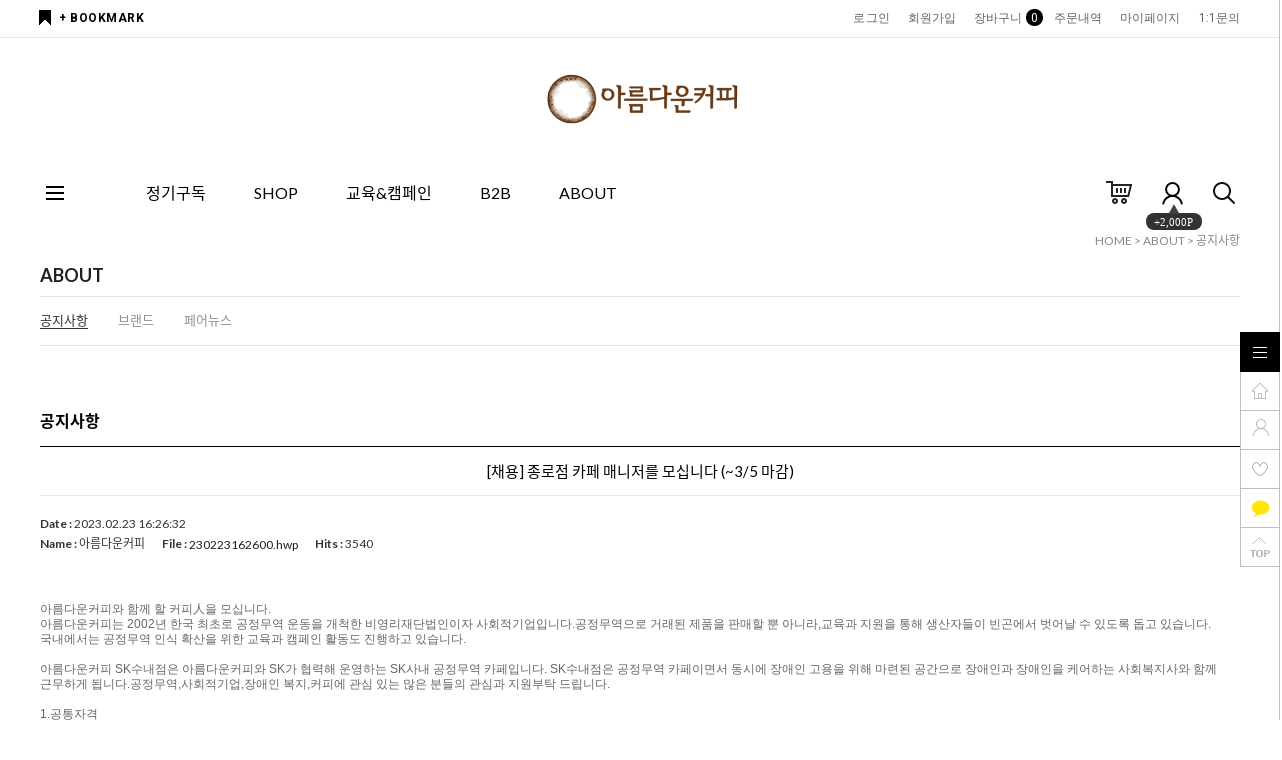

--- FILE ---
content_type: text/html; charset=euc-kr
request_url: https://www.beautifulcoffee.com/board/board.html?code=bcoffee_board2&board_cate=&num1=999527&num2=00000&type=v&&s_id=&stext=&ssubject=&shname=&scontent=&sbrand=&sgid=&datekey=&branduid=&lock=N
body_size: 13086
content:
<!DOCTYPE html PUBLIC "-//W3C//DTD HTML 4.01//EN" "http://www.w3.org/TR/html4/strict.dtd">
<html>
<head>
<meta http-equiv="CONTENT-TYPE" content="text/html;charset=EUC-KR">
<link rel="shortcut icon" href="/shopimages/bcoffee/favicon.ico" type="image/x-icon">
<link rel="apple-touch-icon-precomposed" href="/shopimages/bcoffee/mobile_web_icon.png" />
<meta name="referrer" content="no-referrer-when-downgrade" />
<meta property="og:type" content="website" />
<meta property="og:title" content="[채용] 종로점 카페 매니저를 모십니다 (~3/5 마감)" />
<meta property="og:url" content="https://www.beautifulcoffee.com/board/board.html?code=bcoffee_board2&board_cate=&num1=999527&num2=00000&type=v&&s_id=&stext=&ssubject=&shname=&scontent=&sbrand=&sgid=&datekey=&branduid=&lock=N" />
<title>공지사항-[채용] 종로점 카페 매니저를 모십니다 (~3/5 마감)</title>
<meta name="naver-site-verification" content="7e5bdacac917f4caa374150fe01dece4181e9bb2" />

<link type="text/css" rel="stylesheet" href="/shopimages/bcoffee/template/work/24307/common.css?r=1750222393" /><!-- Google Tag Manager -->
<script>(function(w,d,s,l,i){w[l]=w[l]||[];w[l].push({'gtm.start':
new Date().getTime(),event:'gtm.js'});var f=d.getElementsByTagName(s)[0],
j=d.createElement(s),dl=l!='dataLayer'?'&l='+l:'';j.async=true;j.src=
'https://www.googletagmanager.com/gtm.js?id='+i+dl;f.parentNode.insertBefore(j,f);
})(window,document,'script','dataLayer','GTM-WRG5QV9');</script>
<!-- End Google Tag Manager -->
</head>
<script type="text/javascript" src="//wcs.naver.net/wcslog.js"></script>
<script type="text/javascript">
if (window.wcs) {
    if(!wcs_add) var wcs_add = {};
    wcs_add["wa"] = "s_54b46fddf824";
    wcs.inflow('beautifulcoffee.com');
    wcs_do();
}
</script>

<body>
<script type="text/javascript" src="/js/jquery-1.7.2.min.js"></script>
<script type="text/javascript" src="/js/lazyload.min.js"></script>
<script type="text/javascript">
function getCookiefss(name) {
    lims = document.cookie;
    var index = lims.indexOf(name + "=");
    if (index == -1) {
        return null;
    }
    index = lims.indexOf("=", index) + 1; // first character
    var endstr = lims.indexOf(';', index);
    if (endstr == -1) {
        endstr = lims.length; // last character
    }
    return unescape(lims.substring(index, endstr));
}
</script><script type="text/javascript">
var MOBILE_USE = '';
</script><script type="text/javascript" src="/js/flash.js"></script>
<script type="text/javascript" src="/js/neodesign/rightbanner.js"></script>
<script type="text/javascript" src="/js/bookmark.js"></script>
<script type="text/javascript" src="/js/prototype.js"></script>

<script type="text/javascript">

    var is_unify_opt = '' ? true : false; 
    var pre_baskethidden = 'A';

</script>

<link type="text/css" rel="stylesheet" href="/shopimages/bcoffee/template/work/24307/board_view.bcoffee_board2.css?t=202506181353" />
<div id='blk_scroll_wings'><script type='text/javascript' src='/html/shopRbanner.html?param1=1' ></script></div>
<div id='cherrypicker_scroll'></div>
<div id="wrap">
    
<link type="text/css" rel="stylesheet" href="/shopimages/bcoffee/template/work/24307/header.1.css?t=202512261724" />
<!-- Google Tag Manager (noscript) -->
<noscript><iframe src="https://www.googletagmanager.com/ns.html?id=GTM-WRG5QV9"
height="0" width="0" style="display:none;visibility:hidden"></iframe></noscript>
<!-- End Google Tag Manager (noscript) -->

<!-- Entrench Script --> 
<script>

var _userId = '';

</script> 
<!-- Entrench Script End -->

<script src="//use.fontawesome.com/b031ec2ef8.js"></script>
<meta name="viewport" content="width=1200" />
<!-- 헤더 시작 -->

<div id="header">
  <div class="headerTop">
    <div class="First">
      <div class="hdLeft"><a href="javascript:CreateBookmarkLink('http://www.beautifulcoffee.com', '공정무역 아름다운커피 쇼핑몰');">+ BOOKMARK</a></div>
      <div class="hdRight">
        <ul>
                    <li><a href="/shop/member.html?type=login">로그인</a></li>
          <li><a href="/shop/idinfo.html">회원가입</a> 
                      <li><a href="/shop/basket.html">장바구니<span class="cart_cnt"><span id="user_basket_quantity" class="user_basket_quantity"></span></span></a></li>
          <li><a href="/shop/confirm_login.html?type=myorder">주문내역</a></li>
          <li><a href="/shop/member.html?type=mynewmain">마이페이지</a></li>
          <li><a href="https://www.beautifulcoffee.com/shop/mypage.html?mypage_type=mym2mboard&logscript_type=">1:1문의</a></li>

        </ul>
      </div>
    </div>
    <h1 class="tlogo"><a href="/index.html"><img src="/design/bcoffee/daylight/pc/img/01_logo_200.png" style="width:200px;"></a></h1>
  </div>
  <!-- //headerTop -->
  
  <div class="headerBottom">
    <div class="navWrap" style="padding-top: 25px;">
      <div class="lnb_wrap">
			<div class="menuAll" style="padding-top: 25px;">
				<p id="btn_allMenu" action="off"><span>MENU</span></p>
			</div>
			<ul class="menus">                    
				<li class="lnb_depth1">
					<a href="/shop/shopbrand.html?xcode=021&type=Y"lnb_menu">정기구독</a>
                    
                    <div class="lnb_depth2">
                        <ul>
                            <li><a href="/shop/shopbrand.html?xcode=021&type=Y">정기구독</a></li>
                            <li><a href="/shop/page.html?id=7">오피스 정기구독</a></li>
                        </ul>
                    </div>
			
                
                </li>
                <li class="lnb_depth1">
					<a href="/shop/shopbrand.html?xcode=041&type=Y" class="lnb_menu">SHOP</a>
                    <div class="lnb_depth2">
                        <ul>
                            <li><a href="/shop/shopbrand.html?xcode=041&mcode=003&type=Y">원두</a></li>
                            <li><a href="/shop/shopbrand.html?xcode=041&mcode=004&type=Y">생두</a></li>
                            <li><a href="/shop/shopbrand.html?xcode=041&mcode=009&type=Y">간편커피</a></li>
                            <li><a href="/shop/shopbrand.html?xcode=041&mcode=005&type=Y">먹거리</a></li>
                            <li><a href="/shop/shopbrand.html?xcode=041&mcode=006&type=Y">커피도구</a></li>
                            <li><a href="/shop/shopbrand.html?xcode=041&mcode=001&type=Y">선물과 답례품</a></li>
                            
                        </ul>
                    </div>
				</li>
                <li class="lnb_depth1">
					<a href="/shop/shopbrand.html?xcode=047&type=P" class="lnb_menu">교육&캠페인</a>
                    <div class="lnb_depth2">
                        <ul>
                            <li><a href="/shop/shopbrand.html?xcode=047&type=P">교육용키트</a></li>
                            
                            <li><a href="/shop/page.html?id=4">교육요청</a></li>
                            <li><a href="/shop/shopbrand.html?xcode=003&mcode=003&type=Y">기부캠페인</a></li>
                            <li><a href="/shop/page.html?id=5">용기커피보급소</a></li>
                            <li><a href="/shop/page.html?id=9">탄소저감 커피</a></li>
                        </ul>
                    </div>
				</li>
                <li class="lnb_depth1">
					<a href="/shop/page.html?id=1" class="lnb_menu">B2B</a>
                    <div class="lnb_depth2">
                        <ul>
                            <li><a href="/shop/shopbrand.html?xcode=096&type=X">도매SHOP</a></li>
                            <li><a href="/shop/page.html?id=1">원두납품</a></li>
                            <li><a href="/shop/page.html?id=2">창업컨설팅</a></li>
                            <li><a href="/shop/page.html?id=6">카페운영대행</a></li>
                        </ul>
                    </div>
				</li>
                <li class="lnb_depth1">
					<a href="/board/board.html?code=bcoffee_board2" class="lnb_menu">ABOUT</a>
                    <div class="lnb_depth2">
                        <ul>
                            <li><a href="/board/board.html?code=bcoffee_board2">공지사항</a></li>
                            <li><a href="/shop/page.html?id=8">브랜드</a></li>
                            <li><a href="/board/board.html?code=bcoffee_image4">페어뉴스</a></li>
                        </ul>
                    </div>
				</li>
			</ul>
			<ul class="menu_ico">
			   <li><a href="/shop/basket.html"><img src="/design/bcoffee/daylight/pc/img/basket.gif"/></a></li>
			   <li class="joinus"><a href="/shop/idinfo.html"><img src="/design/bcoffee/daylight/pc/img/info.gif"/></a><div class="point"><span></span><em>+2,000P</em></div></li>
			   <li><a href="/shop/shopbrand.html?search=&prize1="><img src="/design/bcoffee/daylight/pc/img/search.gif"/></a></li>
			</ul>
		</div>
      
      <!-- 전체보기 메뉴 -->
      <div id="allMenuView" class="allMenuView">
        <div class="all_menuList"> 
             <div class="list_wrap">
                <ul>
                    <a href="/shop/shopbrand.html?xcode=021&type=Y" class="tit">정기구독</a>
                    <li><a href="/shop/shopbrand.html?xcode=021&type=Y">정기구독</a></li>  
                    <li><a href="/shop/page.html?id=7">오피스 정기구독</a></li>
                </ul>
                <ul>
                    <a href="/shop/shopbrand.html?xcode=041&type=Y" class="tit">SHOP</a>
                    <li><a href="/shop/shopbrand.html?xcode=041&mcode=003&type=Y"> 원두</a></li>
                    <li><a href="/shop/shopbrand.html?xcode=041&mcode=004&type=Y">생두</a></li>
                    <li><a href="/shop/shopbrand.html?xcode=041&mcode=009&type=Y">간편커피</a></li>
                    <li><a href="/shop/shopbrand.html?xcode=041&mcode=005&type=Y">먹거리</a></li>
                    <li><a href="/shop/shopbrand.html?xcode=041&mcode=006&type=Y">커피도구</a></li>
                    <li><a href="/shop/shopbrand.html?xcode=041&mcode=001&type=Y">선물과답례품</a></li>
                    <li><a href="/shop/shopbrand.html?xcode=058&type=P">이달의이웃사촌</a></li>
                </ul> 
                <ul>
                    <a href="/shop/page.html?id=4" class="tit">교육&캠페인</a>
                    <li><a href="/shop/shopbrand.html?xcode=003&mcode=001&type=Y">교육용키트</a></li>
                    
                    <li><a href="/shop/page.html?id=4">교육요청</a></li>
                    <li><a href="/shop/shopbrand.html?xcode=003&mcode=003&type=Y">나무심기</a></li>
                    <li><a href="/shop/page.html?id=5">용기커피보급소</a></li>
                    <li><a href="/shop/page.html?id=9">탄소저감 캠페인</a></li>
                </ul>
                <ul>
                    <a href="/shop/page.html?id=1" class="tit">B2B</a>
                     <li><a href="/shop/shopbrand.html?xcode=096&type=X">도매SHOP</a></li>
                    <li><a href="/shop/page.html?id=1">원두납품</a></li>
                    <li><a href="/shop/page.html?id=2">창업컨설팅</a></li>
                    <li><a href="/shop/page.html?id=6">카페운영대행</a></li>
                    <li><a href="/shop/shopbrand.html?xcode=026&mcode=004&type=Y">기념품제작</a></li>
                </ul>
                <ul>
                    <a href="/board/board.html?code=bcoffee_board2" class="tit">ABOUT</a>
                    <li><a href="/board/board.html?code=bcoffee_board2">공지사항</a></li>
                            <li><a href="/shop/page.html?id=8">브랜드</a></li>
                    <!--<li><a href="">지속가능파트너십</a></li>-->
                    <li><a href="/board/board.html?code=bcoffee_image4">페어뉴스</a></li>
                </ul>
             </div>

        </div>
        <a href="#none" id="xbtn"><img src="/design/bcoffee/daylight/pc/img/xbtn.png"></a>
      </div>
      <!-- //전체보기 메뉴 --> 
    </div>
    <!-- //navWrap --> 
  </div>
  <!-- //headerBottom --> 
</div>
<!-- //header --> 
<!-- //헤더 끝 -->


<!-- Start Script for IFDO (회원분석) -->

	
	<!-- End Script for IFDO -->
				
<script type="text/javascript" src="/shopimages/bcoffee/template/work/24307/header.1.js?t=202512261724"></script>
    <div id="contentWrapper">
        <div id="contentWrap">
            
<link type="text/css" rel="stylesheet" href="/template_common/shop/basic_simple/menu.1.css?t=201711221039" />
             <div id="content">
                <div id="bbsData">
                    <div class="page-body">

<div class="prd-class-hd">
    <dl class="loc-navi">
        <dt class="blind">현재 위치</dt>
        <dd>
            <a href="/">HOME</a>
            &gt; <a href="/board/board.html?code=bcoffee_board2">ABOUT</a> &gt; <a href="/board/board.html?code=bcoffee_board2">공지사항</a> </dd>
    </dl>
</div>
<div class="cate-wrap">
    <div class="bcate">ABOUT</div>
    <div class="class-list">
        <ul> 
            <li><a href="/board/board.html?code=bcoffee_board2" style="border-bottom: 1px solid #313131; color: #313131;">공지사항</a></li>
            <li><a href="/shop/page.html?id=8">브랜드</a></li>
            <li><a href="/board/board.html?code=bcoffee_image4">페어뉴스</a></li>
        </ul>
    </div>
</div>
                        <div class="bbs-tit">
                            <h3>공지사항</h3>
                        </div>
                                                <div class="bbs-table-view">
                            <table summary="게시글 보기">
                                <caption>게시글 보기</caption>
                                <thead>
                                    <tr>
                                        <th><div class="tb-center">[채용] 종로점 카페 매니저를 모십니다 (~3/5 마감)</div></th>
                                    </tr>
                                </thead>
                                <tbody>
                                    <tr>
                                        <td class="line">
                                            <div class="cont-sub-des">
                                                <div>
                                                    <span><em>Date :</em> 2023.02.23 16:26:32</span>                                                </div>
                                                <div>
                                                    <span class="writer"><em>Name :</em> 아름다운커피                                                    </span>
                                                    <span><em>File :</em> <a href="//board.makeshop.co.kr/down.html?servername=special401&code=bcoffee_board2&file_name=230223162600.hwp" target=_top>230223162600.hwp</a></span>                                                    <span><em>Hits :</em> 3540</span>
                                                </div>
                                            </div>
                                        </td>
                                    </tr>
                                    <tr>
                                        <td>
                                            <div class="data-bd-cont">
                                                                                                <div id="MS_WritenBySEB"><div style="font-family: NG, Dotum, Helvetica, AppleGothic, sans-serif; padding: 0px; margin: 0px; vertical-align: top; border: 0px; outline: 0px; background: transparent; color: rgb(102, 102, 102);">아름다운커피와 함께 할 커피人을 모십니다.</div><div style="font-family: NG, Dotum, Helvetica, AppleGothic, sans-serif; padding: 0px; margin: 0px; vertical-align: top; border: 0px; outline: 0px; background: transparent; color: rgb(102, 102, 102);">아름다운커피는 2002년 한국 최초로 공정무역 운동을 개척한 비영리재단법인이자 사회적기업입니다.공정무역으로 거래된 제품을 판매할 뿐 아니라,교육과 지원을 통해 생산자들이 빈곤에서 벗어날 수 있도록 돕고 있습니다.국내에서는 공정무역 인식 확산을 위한 교육과 캠페인 활동도 진행하고 있습니다.</div><div style="font-family: NG, Dotum, Helvetica, AppleGothic, sans-serif; padding: 0px; margin: 0px; vertical-align: top; border: 0px; outline: 0px; background: transparent; color: rgb(102, 102, 102);"><br></div><div style="font-family: NG, Dotum, Helvetica, AppleGothic, sans-serif; padding: 0px; margin: 0px; vertical-align: top; border: 0px; outline: 0px; background: transparent; color: rgb(102, 102, 102);">아름다운커피 SK수내점은 아름다운커피와 SK가 협력해 운영하는 SK사내 공정무역 카페입니다. SK수내점은 공정무역 카페이면서 동시에 장애인 고용을 위해 마련된 공간으로 장애인과&nbsp;장애인을&nbsp;케어하는 사회복지사와 함께 근무하게 됩니다.공정무역,사회적기업,장애인 복지,커피에 관심 있는 많은 분들의 관심과 지원부탁 드립니다.</div><div style="font-family: NG, Dotum, Helvetica, AppleGothic, sans-serif; padding: 0px; margin: 0px; vertical-align: top; border: 0px; outline: 0px; background: transparent; color: rgb(102, 102, 102);"><br></div><div style="font-family: NG, Dotum, Helvetica, AppleGothic, sans-serif; padding: 0px; margin: 0px; vertical-align: top; border: 0px; outline: 0px; background: transparent; color: rgb(102, 102, 102);"><div style="padding: 0px; margin: 0px; vertical-align: top; border: 0px; outline: 0px; background: transparent;">1.공통자격</div><div style="padding: 0px; margin: 0px; vertical-align: top; border: 0px; outline: 0px; background: transparent;">-카페현장 운영경험이 있는 분.</div><div style="padding: 0px; margin: 0px; vertical-align: top; border: 0px; outline: 0px; background: transparent;">-사회공헌형 카페 점장으로서 관심이 많은 분.</div><div style="padding: 0px; margin: 0px; vertical-align: top; border: 0px; outline: 0px; background: transparent;">-아름다운커피 정신에 공감하는 분으로 시민사회 및 공익 활동에 관심이 많은 분.</div><div style="padding: 0px; margin: 0px; vertical-align: top; border: 0px; outline: 0px; background: transparent;">-공정무역,사회적기업,장애인 복지,커피와 같은 키워드에 관심이 많은 분.</div><div style="padding: 0px; margin: 0px; vertical-align: top; border: 0px; outline: 0px; background: transparent;"><br></div><div style="padding: 0px; margin: 0px; vertical-align: top; border: 0px; outline: 0px; background: transparent;">2.모집분야:카페 매니저 (바리스타,매장 운영 및 프로모션) (1년 계약,이후 평가를 통한 연장)</div><div style="padding: 0px; margin: 0px; vertical-align: top; border: 0px; outline: 0px; background: transparent;">1)담당직무</div><div style="padding: 0px; margin: 0px; vertical-align: top; border: 0px; outline: 0px; background: transparent;">&nbsp;-매장 운영 및 고객 응대/관리</div><div style="padding: 0px; margin: 0px; vertical-align: top; border: 0px; outline: 0px; background: transparent;">&nbsp;-메뉴 제조 및 관련 구매,재고관리</div><div style="padding: 0px; margin: 0px; vertical-align: top; border: 0px; outline: 0px; background: transparent;">&nbsp;-음료 추출/품질관리</div><div style="padding: 0px; margin: 0px; vertical-align: top; border: 0px; outline: 0px; background: transparent;">&nbsp;-장애인 바리스타 교육</div><div style="padding: 0px; margin: 0px; vertical-align: top; border: 0px; outline: 0px; background: transparent;">&nbsp;-프로모션 기획 및 운영</div><div style="padding: 0px; margin: 0px; vertical-align: top; border: 0px; outline: 0px; background: transparent;"><br></div><div style="padding: 0px; margin: 0px; vertical-align: top; border: 0px; outline: 0px; background: transparent;">2)지원 조건 및 자격</div><div style="padding: 0px; margin: 0px; vertical-align: top; border: 0px; outline: 0px; background: transparent;">- 필수:카페 바리스타 경력1년 이상</div><div style="padding: 0px; margin: 0px; vertical-align: top; border: 0px; outline: 0px; background: transparent;">- 우대:장애인관련 사회복지 유경험자,카페 등의 매장매니저 유경험자,카페 점장 경험</div><div style="padding: 0px; margin: 0px; vertical-align: top; border: 0px; outline: 0px; background: transparent;"><br></div><div style="padding: 0px; margin: 0px; vertical-align: top; border: 0px; outline: 0px; background: transparent;">3.전형일정 및 제출서류</div><div style="padding: 0px; margin: 0px; vertical-align: top; border: 0px; outline: 0px; background: transparent;">1) 전형일정</div><div style="padding: 0px; margin: 0px; vertical-align: top; border: 0px; outline: 0px; background: transparent;">- 서류접수: 2023.02.23(목) ~ 2023.03.05(일)</div><div style="padding: 0px; margin: 0px; vertical-align: top; border: 0px; outline: 0px; background: transparent;">- 면 접: 지원서 접수 시 개별 연락</div><div style="padding: 0px; margin: 0px; vertical-align: top; border: 0px; outline: 0px; background: transparent;">- 출근예정일: 협의(즉시 출근 희망)</div><div style="padding: 0px; margin: 0px; vertical-align: top; border: 0px; outline: 0px; background: transparent;"><br></div><div style="padding: 0px; margin: 0px; vertical-align: top; border: 0px; outline: 0px; background: transparent;"><br></div><div style="padding: 0px; margin: 0px; vertical-align: top; border: 0px; outline: 0px; background: transparent;">2)제출서류:지원서(이력서,자기소개서)</div><div style="padding: 0px; margin: 0px; vertical-align: top; border: 0px; outline: 0px; background: transparent;">&nbsp;- 지원 서식은 첨부파일 확인</div><div style="padding: 0px; margin: 0px; vertical-align: top; border: 0px; outline: 0px; background: transparent;">&nbsp;- 지원서 접수방법:이메일 접수(admin@bcoffee.org)</div><div style="padding: 0px; margin: 0px; vertical-align: top; border: 0px; outline: 0px; background: transparent;"><br></div><div style="padding: 0px; margin: 0px; vertical-align: top; border: 0px; outline: 0px; background: transparent;">4.근무조건</div><div style="padding: 0px; margin: 0px; vertical-align: top; border: 0px; outline: 0px; background: transparent;">1) 근무지 : 서울특별시 종로구 우정국로 26(공평동) 센트로폴리스 A동 8층 카페포유</div><div style="padding: 0px; margin: 0px; vertical-align: top; border: 0px; outline: 0px; background: transparent;">2) 근무일 :주5일 (평일근무)</div><div style="padding: 0px; margin: 0px; vertical-align: top; border: 0px; outline: 0px; background: transparent;">3) 근무시간 :평일 08:00~18:00 (점심시간 1시간 포함),주45시간 근무</div><div style="padding: 0px; margin: 0px; vertical-align: top; border: 0px; outline: 0px; background: transparent;">4) 임금 :월 230만원(세전)</div><div style="padding: 0px; margin: 0px; vertical-align: top; border: 0px; outline: 0px; background: transparent;"><br></div><div style="padding: 0px; margin: 0px; vertical-align: top; border: 0px; outline: 0px; background: transparent;">5.관련 문의 및 주의사항</div><div style="padding: 0px; margin: 0px; vertical-align: top; border: 0px; outline: 0px; background: transparent;">1) 지원서류의 파일명은 반드시[지원분야]이름-전화번호로 형식은 파일을 ZIP형식으로 모두 압축해 발송</div><div style="padding: 0px; margin: 0px; vertical-align: top; border: 0px; outline: 0px; background: transparent;">2) 적임자가 없을 시에는 채용하지 않을 수 있습니다.</div><div style="padding: 0px; margin: 0px; vertical-align: top; border: 0px; outline: 0px; background: transparent;">3) 지원서 및 제출서류에 허위가 있을 경우 채용은 취소됩니다.</div><div style="padding: 0px; margin: 0px; vertical-align: top; border: 0px; outline: 0px; background: transparent;">4) 기타 문의는070-4942-0770번으로 연락주시기 바랍니다.</div></div></div>                                                                                            </div>
                                        </td>
                                    </tr>
                                </tbody>
                            </table>
                            <hr size="1" color="#E5E5E5" />
                            
                            <!-- 하단 버튼 -->
                            <div class="view-link">
                                <dl class="bbs-link con-link">
                                    <dt></dt>
                                    <dd>
                                                                                                                                                                <a href="/board/board.html?code=bcoffee_board2&page=&board_cate=&s_id=&stext=&ssubject=&shname=&scontent=&sbrand=&sgid=&datekey=&branduid=" class="CSSbuttonWhite">LIST</a>                                                                            </dd>
                                </dl>
                                                                                           
                            </div>
                            <!-- //하단 버튼 -->
                            
                            <!-- 이전글 다음글 -->
                                                        <ul class="list-link">
                                                                <li>
                                    <span class="arrow prev">이전글 :</span>
                                                                        										
                                    <a href="/board/board.html?code=bcoffee_board2&board_cate=&num1=999526&num2=00000&type=v&&s_id=&stext=&ssubject=&shname=&scontent=&sbrand=&sgid=&datekey=&branduid=&lock=N">[공지] 7월 12일 전화통화 및 고객서비스 일시 중지</a>
                                                                                                        </li>
                                                                                                <li>
                                    <span class="arrow next">다음글 :</span>
                                                                        										
                                    <a href="/board/board.html?code=bcoffee_board2&board_cate=&num1=999528&num2=00000&type=v&&s_id=&stext=&ssubject=&shname=&scontent=&sbrand=&sgid=&datekey=&branduid=&lock=N">아름다운커피 직영몰 MD를 모십니다.</a>
                                                                                                        </li>
                                                            </ul>
                            <!-- //이전글 다음글 -->
                                                   </div>
                    </div><!-- .page-body -->
                </div><!-- #bbsData -->
            </div><!-- #content -->
        </div><!-- #contentWrap -->
    </div><!-- #contentWrapper-->
    <hr />
    
<link type="text/css" rel="stylesheet" href="/shopimages/bcoffee/template/work/24307/footer.1.css?t=202509251534" />
<!-- 하단 시작 -->
<div id="footer">

    <div class="foot_top">
        <div class="bx_policy">
            <ul>
                <li class="first"><a href="https://www.beautifulcoffee.com/shop/page.html?id=8">재단소개</a></li>
                <li><a href="javascript:view_join_terms();">이용약관</a></li>
                <li><a href="javascript:bottom_privacy();">개인정보처리방침</a></li>
                <li><a href="/html/info.html">이용안내</a></li>
                <li><a href="http://www.beautifulcoffee.com/m/">모바일버전</a></li>
                <li class="right">
                
                  <a href="https://www.instagram.com/fairtrade_beautifulcoffee/" target="_blank"><img src="/design/bcoffee/daylight/m/img/sns_insta.png"></a>
                  <a href="https://pf.kakao.com/_LxnkNV" target="_blank"><img src="/design/bcoffee/daylight/m/img/sns_kas.png"><em></em></a>
                  <a href="https://www.facebook.com/beautifulcoffee" target="_blank"><img src="/design/bcoffee/daylight/m/img/sns_fb.png" style="width: 8px !important;"><em></em></a>
                  <a href="https://blog.naver.com/fair_coffee" target="_blank"><img src="/design/bcoffee/daylight/m/img/sns_b.png"><em></em></a>
          
                </li>
            </ul>            
        </div>
    </div><!-- //foot_top -->
    
    <div id="column_shopInfo">
        <div class="shopInfo_area">
            <div class="bx bx_logo">
                <h3 class="tit">BEAUTIFUL COFFEE</h3>
                <div class="logo_lst">
                    <ul>
                    <li>회사명 : 아름다운커피 / 대표자 : 한수정 / 개인정보관리 책임자 : 한수정</li>
                    <li>주소 : 서울특별시 종로구 창경궁로 263 우정타워 4층</li>
                    <li>메일 : help@beautifulcoffee.com</li> 
                    <li>대표번호 : 02-743-1004 / FAX : 02-743-1773</li>
                     <li>사업자등록번호 : 101-82-23199 <a href="https://drive.google.com/file/d/18DK5-vvqEroGMSMVV7sFTL8-hrronIUB/view?usp=sharing" target="_blank">[사업자등록증 다운로드]</a></span><br />
                    <li>통신판매업 신고번호 : 제 2021-서울종로-0104 호               
                </ul>
                </div>
            </div>
            <div class="bx bx_account">
                <h3 class="tit"><img src="/design/bcoffee/daylight/pc/img/footer_bank.gif"></h3> 
                <ul class="inline">
                    <li style="color: #000 !important; margin-right: 40px;"> 예금주명 :  (재)아름다운커피 <a href="https://drive.google.com/file/d/1z4ZfeqwAoIijfMYmkZTIOzZAoaE4YWqu/view?usp=sharing" target="_blank">[통장사본 다운로드]</a></span><br />
                    <li>하나은행 162-910004-55404</li>&nbsp;&nbsp;&nbsp;&nbsp;
                    <li>국민은행 873201-04-084485</li>
                    <li>신한은행 100-025-007609</li>&nbsp;&nbsp;&nbsp;&nbsp;&nbsp;&nbsp;&nbsp;&nbsp;&nbsp;&nbsp;
                    <li>농협중앙회 301-0140-3197-41</li>
                </ul>                
                <a href="#none" class="bt_banking">인터넷뱅킹 바로가기<span><img src="/design/bcoffee/daylight/pc/img/arrow_down.gif" class="arrow" alt="arrow"></span></a>
                <ul class="banklist" style="display:none">
                  <li><a href="https://www.kebhana.com/" target="_blank">하나은행</a></li>
                  <li><a href="https://www.kbstar.com/" target="_blank">국민은행</a></li>
                  <li><a href="https://www.shinhan.com/index.jsp" target="_blank">신한은행</a></li>
                  <li><a href="https://www.nonghyup.com/main/psniMain.do" target="_blank">농협중앙회</a></li>


                </ul>
                
                
                
                <h3 class="tit"><img src="/design/bcoffee/daylight/pc/img/footer_return.gif"></h3>
                <ul class="inline">
                    <li>물류센터 : 경기도 용인시 처인구 경안천로 256번길 69</li>
                </ul>    
            </div>
            
            <div class="bx bx_cs">
                <h3 class="tit"><img src="/design/bcoffee/daylight/pc/img/footer_cs.gif" alt="CUSTOMER CENTER" /></h3><br>
                    <li style="color: #000 !important; margin-right: 40px;">개인회원</li>
                <p class="big_tel">070-4942-6399<br /></p>
                    <li style="color: #000 !important; margin-right: 40px;">도매회원</li>
                <p class="big_tel">070-4942-0761<br /></p>
                <ul>
                    <li>평일: 오전10시~오후5시  </li> 
                    <li>점심: 오후12시~오후1시</li> 
                    <li>휴무: 주말, 공휴일</li>           
                    
                </ul>
                <div class="csBtn">
                   <a href="/shop/mypage.html?mypage_type=mym2mboard" class="Blackbtn">1:1문의 하기</a>
                   <a class="Whitebtn" href="/shop/faq.html">FAQ</a>
                   </div>
                   <script>
                    window.kakaoAsyncInit = function() {
                    Kakao.Channel.createChatButton({
                    container: '#kakao-talk-channel-chat-button',
                    });
                    };

                  (function(d, s, id) {
                  var js, fjs = d.getElementsByTagName(s)[0];
                  if (d.getElementById(id)) return;
                  js = d.createElement(s); js.id = id;
                  js.src = 'https://t1.kakaocdn.net/kakao_js_sdk/2.1.0/kakao.channel.min.js';
                  js.integrity = 'sha384-MEvxc+j9wOPB2TZ85/N6G3bt3K1/CgHSGNSM+88GoytFuzP4C9szmANjTCNfgKep';
                  js.crossOrigin = 'anonymous';
                  fjs.parentNode.insertBefore(js, fjs);
                   })(document, 'script', 'kakao-js-sdk');
                  </script>

           <div
                  id="kakao-talk-channel-chat-button"
                  data-channel-public-id="_LxnkNV"
                  data-title="consult"
                  data-size="small"
                  data-color="yellow"
                  data-shape="pc"
                  data-support-multiple-densities="true"
           ></div>

                
            
            
        </div><!-- //shopInfo_wrap -->
    </div><!-- //column_info -->
   
    
    <div class="foot_corp">
        <div class="bx_corp">
            <p>Copyright (c) by 아름다운커피 All Right Reserved.</p>
            <p>본 사이트내 모든 이미지 및 컨텐츠 등은 저작권법 제4조의 의한 저작물로서 소유권은 아름다운커피에게 있으며, 무단 도용시 법적인 제재를 받을 수 있습니다.</p>
        </div>
    </div>
    
</div>
<!-- //하단 끝 -->


<script type='text/javascript'>
_CKO={get:function(g){var f=document.cookie.split(/\s*;\s*/);var h=new RegExp("^(\\s*"+g+"\\s*=)");for(var e=0;e<f.length;e++){if(h.test(f[e])){return unescape(f[e].substr(RegExp.$1.length))}}return null},set:function(j,i,k,g,h){var l="";if(typeof k=="number" && k != 0){l="; expires="+(new Date((new Date()).getTime()+k*1000*60*60*24)).toUTCString()}; if(typeof h=="undefined"){h=""};if(typeof g=="undefined"){g="/"};var hh=j+"="+encodeURIComponent(i)+l+"; path="+g+(h!=""?"; domain="+h:"");document.cookie=hh;return this},sets:function(j,i,k,g,h){var l="";if(typeof k=="number" && k != 0){l="; expires="+(new Date((new Date()).getTime()+k*1000)).toUTCString()}; if(typeof h=="undefined"){h=""};if(typeof g=="undefined"){g="/"};var hh=j+"="+encodeURIComponent(i)+l+"; path="+g+(h!=""?"; domain="+h:"");document.cookie=hh;return this},rm:function(g,f,e){if(this.get(g)!=null){this.set(g,"",-1,f,e)}return this}};
_NIX=function(s,t){return s.indexOf(t)}; var _url = document.URL;
var _NB_JN='';var _NB_JID='';
if( _NIX(_url,'url=Registresult') > 0 ){  _NB_JN = 'join';_NB_JID='member'; };if( _NIX(_url,'logscript_type=REGO') > 0 && ( _CKO.get('SO') == 'REGO' || _CKO.get('SO') == 'REGF' || _CKO.get('SO') == 'REGC' ) ){ _NB_JN ='join';_NB_JID='member'; if( _CKO.get('login_id') != null ) _NB_JID = _CKO.get('login_id');};if( _NIX(_url,'user_join_form_result.php') > 0 ){ _NB_JN = 'join';_NB_JID='member'; };
</script>


<!-- Start Script for IFDO -->
<script type='text/javascript'>
var _NB_gs = 'wlog.ifdo.co.kr'; 
var _NB_MKTCD = 'NTA1200201184';
var _NB_APPVER=''; /* 하이브리드 앱 버전 */
(function(a,b,c,d,e){var f;f=b.createElement(c),g=b.getElementsByTagName(c)[0];f.async=1;f.src=d;
f.setAttribute('charset','utf-8');
g.parentNode.insertBefore(f,g)})(window,document,'script','//script.ifdo.co.kr/jfullscript.js');	
</script>
<!-- End Script for IFDO -->
<script type="text/javascript" src="/shopimages/bcoffee/template/work/24307/footer.1.js?t=202509251534"></script>
</div><!-- #wrap -->
<iframe id="loginiframe" name="loginiframe" style="display: none;" frameborder="no" scrolling="no"></iframe>

<div id="basketpage" name="basketpage" style="position: absolute; visibility: hidden;"></div>

<script type="text/javascript" src="/js/neodesign/detailpage.js?ver=r218356"></script>
<script type="text/javascript" src="/js/review_report.js"></script>

<script type="text/javascript">

        (function ($) {
            $.ajax({
                type: 'POST',
                dataType: 'json',
                url: '/html/user_basket_quantity.html',
                data :{ 'IS_UNIFY_OPT': "false" }, 
                success: function(res) {                                                                                        
                    var _user_basket_quantity = res.user_basket_quantity || 0;
                    $('.user_basket_quantity').html(_user_basket_quantity); 
                },
                error : function(error) {
                    var _user_basket_quantity = 0;
                    $('.user_basket_quantity').html(_user_basket_quantity); 
                }
            });
        })(jQuery);

function topnotice(temp, temp2) {
    window.open("/html/notice.html?date=" + temp + "&db=" + temp2, "", "width=450,height=450,scrollbars=yes");
}
function notice() {
    window.open("/html/notice.html?mode=list", "", "width=450,height=450,scrollbars=yes");
}

        function view_join_terms() {
            window.open('/html/join_terms.html','join_terms','height=570,width=590,scrollbars=yes');
        }

    function bottom_privacy() {
        window.open('/html/privacy.html', 'privacy', 'height=570,width=590,scrollbars=yes');
    }

function upalert() {
   alert('파일첨부 버튼을 클릭하세요');
   document.form1.subject.focus();
}
function clear_content() {
                return;
}

        var report_config = {
            'mobile_use' : 'N'
        }




</script>
    <style type="text/css">
        .setPopupStyle { height:100%; min-height:100%; overflow:hidden !important; touch-action:none; }
    </style>
    <script src="/js/referer_cookie.js"></script>
    <script>
        window.addEventListener('load', function() {
            var referer_cookie = new RefererCookie();
            referer_cookie.addService(new EnuriBrandStoreCookie());
            referer_cookie.handler();
        });
    </script><script type="text/javascript">
if (typeof getCookie == 'undefined') {
    function getCookie(cookie_name) {
        var cookie = document.cookie;
        if (cookie.length > 0) {
            start_pos = cookie.indexOf(cookie_name);
            if (start_pos != -1) {
                start_pos += cookie_name.length;
                end_pos = cookie.indexOf(';', start_pos);
                if (end_pos == -1) {
                    end_pos = cookie.length;
                }
                return unescape(cookie.substring(start_pos + 1, end_pos));
            } else {
                return false;
            }
        } else {
            return false;
        }
    }
}
if (typeof setCookie == 'undefined') {
    function setCookie(cookie_name, cookie_value, expire_date, domain) {
        var today = new Date();
        var expire = new Date();
        expire.setTime(today.getTime() + 3600000 * 24 * expire_date);
        cookies = cookie_name + '=' + escape(cookie_value) + '; path=/;';

        if (domain != undefined) {
            cookies += 'domain=' + domain +  ';';
        }  else if (document.domain.match('www.') != null) {
            cookies += 'domain=' + document.domain.substr(3) + ';';
        }
        if (expire_date != 0) cookies += 'expires=' + expire.toGMTString();
        document.cookie = cookies;
    }
}



function MSLOG_loadJavascript(url) {
    var head= document.getElementsByTagName('head')[0];
    var script= document.createElement('script');
    script.type= 'text/javascript';
    var loaded = false;
    script.onreadystatechange= function () {
        if (this.readyState == 'loaded' || this.readyState == 'complete')
        { if (loaded) { return; } loaded = true; }
    }
    script.src = url;
    head.appendChild(script);
}
var MSLOG_charset = "euc-kr";
var MSLOG_server  = "/log/log20";
var MSLOG_code = "bcoffee";
var MSLOG_var = "V1ZSdmVrOXVkSHBQYWtWNlQybEtkbU50VW14amJEbHlXbGhzTTJJelNtdEphblJQVHpOTk5rNXFiMmxqYlZadFpGaEtjMGxxZEU5UE0wMDJUbFJ2YVdSSE9XdFpXR3RwVHpOTk5rMUViMmxKYW5RNQ==";

//파워앱에서만 사용
try {
    var LOGAPP_var = "";
    var LOGAPP_is  = "N";
    if (LOGAPP_is == "Y" && LOGAPP_var != "") {
        var varUA = navigator.userAgent.toLowerCase(); //userAgent 값 얻기
        if (varUA.match('android') != null) { 
            //안드로이드 일때 처리
            window.android.basket_call(LOGAPP_var);
        } else if (varUA.indexOf("iphone")>-1||varUA.indexOf("ipad")>-1||varUA.indexOf("ipod")>-1) { 
            //IOS 일때 처리
            var messageToPost = {LOGAPP_var: LOGAPP_var};
            window.webkit.messageHandlers.basket_call.postMessage(messageToPost);
        } else {
            //아이폰, 안드로이드 외 처리
        }
    }
} catch(e) {}
//파워앱에서만 사용 END

if (document.charset) MSLOG_charset = document.charset.toLowerCase();
if (document.characterSet) MSLOG_charset = document.characterSet.toLowerCase();  //firefox;
MSLOG_loadJavascript(MSLOG_server + "/js/mslog.js?r=" + Math.random());


</script>
<script type="text/javascript" src="/js/cookie.js"></script>
<script type="text/javascript">
function __mk_open(url, name, option) {
    window.open(url, name, option);
    //return false;
}

function action_invalidity() {
    return false;
}
</script>
<script type="text/javascript"></script><script type="text/javascript"></script><!-- WIDERPLANET HOME SCRIPT START 2021.5.7 -->
<div id="wp_tg_cts" style="display:none;"></div>
<script type="text/javascript">
var wp_conf = 'ti=48306&v=1&device=web';
</script>
<script type="text/javascript" defer src="//cdn-aitg.widerplanet.com/js/wp_astg_2.0_shop.js"></script>
<!-- // WIDERPLANET HOME SCRIPT END 2021.5.7 -->

<!-- Facebook Pixel Code -->
<script>
!function(f,b,e,v,n,t,s){if(f.fbq)return;n=f.fbq=function(){n.callMethod?
    n.callMethod.apply(n,arguments):n.queue.push(arguments)};if(!f._fbq)f._fbq=n;
n.push=n;n.loaded=!0;n.version='2.0';n.agent='plmakeshop-kr';n.queue=[];t=b.createElement(e);t.async=!0;
t.src=v;s=b.getElementsByTagName(e)[0];s.parentNode.insertBefore(t,s)}(window,
        document,'script','//connect.facebook.net/en_US/fbevents.js');
    fbq('init', '423702771625536', {external_id: '8c22f005dd7944fc78836d928a898ad3d9f5371ff228a378f4a6495723d5b81d'}, {'agent':'plmakeshop-kr'});
    fbq('track', 'PageView', {}, {eventID: 'MS_bcoffee_pageview_20260118124948_333335200'});</script>
<!-- End Facebook Pixel Code -->
<script>


function getInternetExplorerVersion() {
    var rv = -1;
    if (navigator.appName == 'Microsoft Internet Explorer') {
    var ua = navigator.userAgent;
    var re = new RegExp("MSIE ([0-9]{1,}[\.0-9]{0,})");
    if (re.exec(ua) != null)
    rv = parseFloat(RegExp.$1);
    }
    return rv;
}

function showcherrypickerWindow(height,mode,db){
    cherrypicker_width = document.body.clientWidth;
    var isIe = /*@cc_on!@*/false;
    if (isIe) {
        cherrypicker_width = parseInt(cherrypicker_width + 18);
    }
    setCookie('cherrypicker_view','on', 0);

    
    document.getElementById('cherrypicker_layer').style.display = "block";
    document.getElementById('cherrypicker_layer').innerHTML = Createflash_return(cherrypicker_width,'420','/flashskin/CherryPicker.swf?initial_xml=/shopimages/bcoffee/cherrypicker_initial.xml%3Fv=1768708188&product_xml=/shopimages/bcoffee/%3Fv=1768708188', 'cherrypicker_flash', '');
}

function load_cherrypicker(){
    cherrypicker_check = true;

    if (!document.getElementById('cherrypicker_layer')) {
        return;
    }


}
</script>
<script src="/js/product_rollover_image.js"></script>
<script>
    window.addEventListener('load', () => {
        // 페이지 로딩 시 롤오버 이미지가 존재하는 경우에만 스크립트 실행
        setTimeout(function () {
            // 페이지 로딩 시 롤오버 이미지가 존재하는 경우에만 스크립트 실행
            if (document.querySelectorAll('[rollover_onimg]').length > 0) {
                var productRolloverImage = new ProdctRolloverImage("pc");
                productRolloverImage.event();
            }
        }, 2000);
    });
</script>

<script type="text/javascript">
(function ($) {
    var discount_remain_timeout = setTimeout(function() {
        if (jQuery('.MS_remain_date').length > 0) {
            var discount_remain_timer = setInterval(function() {
                var now = new Date().getTime();
                jQuery('.MS_remain_date').each(function(idx, el) {
                    if (jQuery(el).attr('value').length > 0 && jQuery(el).attr('value') != '종료일 미정') {
                        var _end_date = new Date(jQuery(el).attr('value')).getTime();
                        var _remain_date = _end_date - now;

                        if (_remain_date <= 0) {
                            jQuery(this).html('');
                        } else {
                            _d = Math.floor(_remain_date / (1000 * 60 * 60 * 24));
                            _h = Math.floor((_remain_date % (1000 * 60 * 60 * 24)) / (1000 * 60 * 60));
                            _m = Math.floor((_remain_date % (1000 * 60 * 60)) / (1000 * 60));
                            _s = Math.floor(_remain_date % (1000 * 60) / 1000);

                            jQuery(el).html(_d + "일 " + _h + "시간 " + _m + "분 " + _s + "초");
                        }
                    }
                });
            }, 1000);
        }
    }, 1000);
})(jQuery);
</script><script type="text/javascript">
if (document.cookie.indexOf("app_agent=power_app") >= 0) {
    jQuery('.sns-title').hide();jQuery('.facebook').hide();jQuery('.naver').hide();jQuery('.kakaotalk').hide();jQuery('.kakao').hide();
}
</script>
<script type="text/javascript" src="/template_common/shop/basic_simple/common.js?r=1511314762"></script>


</body>
</html>

--- FILE ---
content_type: text/css
request_url: https://www.beautifulcoffee.com/shopimages/bcoffee/template/work/24307/board_view.bcoffee_board2.css?t=202506181353
body_size: 1389
content:
/* BASIC css start */
.bbs-link { font-size:0 }
.bbs-link a { margin:0 2px }
.bbs-link a.delete { padding: 0 3px 0 5px; }
.bbs-link a.reply { padding: 0; }

.bbs-table-view .data-bd-cont { padding: 20px 0 40px 0; color:#8d8d8d }
.bbs-table-view hr { display: block; }

.input-style2 { width: 120px; margin: 0px 5px; }

.list-link { padding:10px 15px; border-top: 1px solid #e9e9e9; border-bottom: 1px solid #e9e9e9; }
.list-link li { padding:10px 0px }
.list-link li a { color:#828282 }
.list-link span.arrow { padding: 0px 5px 0px 15px; color: #828282; font-weight:bold }
.list-link span.arrow.prev { background: url(/images/d3/modern_simple/common/icon_prev_arrow.gif) no-repeat left 1px }
.list-link span.arrow.next { background: url(/images/d3/modern_simple/common/icon_next_arrow.gif) no-repeat left 1px }

.data-bd-cont .add_info { float: left; border: 1px solid #e5e5e5; width: 97%; padding: 5px 10px; line-height: 150%; margin-bottom: 10px; }
.data-bd-cont .add_title { float: left; width: 30%; font-weight: bold; }
.data-bd-cont .add_content { float: left; width: 70%; }
.data-bd-cont .attach { text-align: center; margin-bottom: 10px; }
/* 관련 상품 목록 */
.fixed-img-collist { margin-top:10px; padding-top:10px; border-top:1px solid #e5e5e5;}
.list-tit { padding-left:7px; color:#9d9d9d; background: url('/images/d3/modern_simple/common/bull_join_required.gif') no-repeat 0 50%;}
.fixed-img-collist ul { padding:15px 11px 0;}
.fixed-img-collist ul li { float:left; padding:0 10px 15px; text-align:center;}
.fixed-img-collist ul li a { display:block; width:150px; font-size:11px; color:#9d9d9d;}
.fixed-img-collist ul li a span.prd img { width:142px; height:142px; margin-bottom:8px; padding:3px; border:1px solid #d8d8d8;}
.fixed-img-collist ul li p { padding:1px; font-size:11px; color:#666; font-weight:bold;}
/* 상품 상단 정보 */
.prd-tinfo { margin-top:10px; zoom: 1; overflow: hidden; padding:20px 0 20px 107px; border:1px solid #e4e4e5 }
.prd-tinfo dt,
.prd-tinfo dd { position: relative; float: left; }
.prd-tinfo dt { left: -87px; margin-right: -87px; width:70px; height:70px }
.prd-tinfo dt img {  width: 100%; height: 100%; }
.prd-tinfo dd { width: 100%;  }
.prd-tinfo dd ul {  }
.prd-tinfo dd ul li { padding-top:14px }
.prd-tinfo dd ul li .tit { font-weight:bold }
/* 개인정보보호정책 동의 */
.privercy-contract textarea {  height: 60px; width: 660px; }
.privercy-contract-tap { height:30px; }
.privercy-contract-tap li a { padding: 7px 10px; }
/* 개인정보 수집 이용 */
.privercy-contract .tbl { width:100% !important; padding:0; margin:0; border-spacing:0; border-collapse:collapse; border-top: 1px solid #dadada; border-left: 1px solid #dadada; }
.privercy-contract .tbl caption { display:none; }
.privercy-contract .tbl th { line-height:32px; color: #3b3b3b; font-size:12px; font-weight:bold; background: #f0f0f0; text-align:center; }
.privercy-contract .tbl th,
.privercy-contract .tbl td { height:32px; padding:0; margin:0; border-right: 1px solid #dadada; border-bottom: 1px solid #dadada; letter-spacing:-1px }
.privercy-contract .tbl td .txt-l { padding:5px 3px; margin:0; text-align:left; }

.bbs-table-view .btn-report { display:block; text-align:right; color:#9d9d9d; font-size:11px; }

.comment-box .reporting {padding: 5px 0;}
.comment-box .reporting span {display: inline-block; padding-left: 15px; background: url(/images/d3/modern_simple/ico_reciew_reporting_h17_pc.png) left 3px no-repeat; color: #808080; font-size: 11px; background-size:10px 10px;}
.comment-box .reporting a {display: inline-block; padding: 0; font-size: 11px; color: #999999;}
/* class-list */
.cate-wrap { overflow:hidden }
.cate-wrap .bcate { padding-bottom:10px; font-size:18px; color:#202020; font-weight:bold; border-bottom:1px solid #e3e3e3 }
.cate-wrap .class-list ul { border-bottom:1px solid #e3e3e3;  *zoom:1 }
.cate-wrap .class-list ul:after { display:block; clear:both; content:'' }
.cate-wrap .class-list ul li { padding:15px 30px 16px 0; float:left }
.cate-wrap .class-list ul li a { display:block; font-size:13px; color:#919191 }

/* BASIC css end */



--- FILE ---
content_type: text/css
request_url: https://www.beautifulcoffee.com/shopimages/bcoffee/template/work/24307/footer.1.css?t=202509251534
body_size: 1868
content:
/* BASIC css start */
/* 하단 */
#footer { margin-top:100px; position:relative; width:100% }

#column_brand { position:relative; height:468px; background:url(/design/bcoffee/10587/es_php/common/bg_our_brand.gif) top center repeat-x }
#column_brand .bx-brand { margin:0 auto; position:relative; width:1200px }
#column_brand .bx-brand .brand-tit { position:absolute; top:60px; left:1px; width:121px; height:121px; text-indent:-9999em; background:url(/design/bcoffee/10587/es_php/common/tit_our_brand.gif) 0 0 no-repeat }
#column_brand .bx-brand .brand-lst { padding:60px 0 0 170px; position:relative; *zoom:1 }
#column_brand .bx-brand .brand-lst:after { display:block; clear:both; content:'' }
#column_brand .bx-brand .brand-lst .lst { float:left; width:128px }
#column_brand .bx-brand .brand-lst .lst dl { padding-bottom:25px }
#column_brand .bx-brand .brand-lst .lst dl dt { color:#bbb; font-weight:bold }
#column_brand .bx-brand .brand-lst .lst dl dd { padding-top:5px }
#column_brand .bx-brand .brand-lst .lst dl dd a { color:#bbb }

#column_shopInfo .shopInfo_area .bx ul li{font-family: malgun Gothic !important; font-size: 12px; line-height: 1; color: #666666;}
#column_shopInfo { position:relative; height:325px;}
#column_shopInfo .shopInfo_area { margin:0 auto; width:1200px; *zoom:1 }
#column_shopInfo .shopInfo_area:after { display:block; clear:both; content:'' }
#column_shopInfo .shopInfo_area .bx { float:left;}
#column_shopInfo .shopInfo_area .bx .tit { padding-top:25px; position:relative }
#column_shopInfo .shopInfo_area .bx_cs {width: 270px; padding-left: 30px;}
#column_shopInfo .shopInfo_area .bx_cs .big_tel { padding:15px 0 10px; font-size:34px; color:#333; font-weight:bold; line-height:1px; letter-spacing:-1px; margin-bottom: 15px; }
#column_shopInfo .shopInfo_area .bx_cs ul li { color:#666; line-height:19px;font-size: 12px; font-weight: 300 !IMPORTANT; }
#column_shopInfo .shopInfo_area .bx_cs ul li span { font-weight:bold }
#column_shopInfo .shopInfo_area .bx_account { padding-left:34px; border-right:1px solid #eee; width: 374px; padding: 0 30px; }
#column_shopInfo .shopInfo_area .bx_account .tit{padding-bottom:20px;}

#column_shopInfo .shopInfo_area .bx_account .big_bank { padding:20px 0; font-size:30px; color:#333; font-weight:bold; line-height:30px; letter-spacing:-1px }
#column_shopInfo .shopInfo_area .bx_account ul li {background: #fff;color:#666; line-height:19px }
#column_shopInfo .shopInfo_area .bx_account ul li img { vertical-align:middle }
#column_shopInfo .shopInfo_area .bx_account ul li span { font-weight:bold }
#column_shopInfo .shopInfo_area .bx_account .bt_banking {font-family: malgun Gothic !important;font-size: 12px; display:inline-block; margin-top:15px; padding:3px 5px 5px; font-size:11px; letter-spacing:-1px; border-radius:3px; border:1px solid #ddd; width: 148px; height: 19px; line-height: 19px; }
#column_shopInfo .shopInfo_area .bx_account .bt_banking span{float:right;}

#column_shopInfo .shopInfo_area .bx_logo {width:420px;  padding-right: 20px; border-right: 1px solid #e5e5e5; height: 285px; }
#column_shopInfo .shopInfo_area .bx_logo h3{color: #000;letter-spacing: 3px;font-size: 28px;font-family: 'Roboto', sans-serif; font-weight: 900;}
#column_shopInfo .shopInfo_area .bx_logo .logo_lst { padding-top:40px; overflow:hidden }
#column_shopInfo .shopInfo_area .bx_logo .logo_lst ul { *zoom:1 }
#column_shopInfo .shopInfo_area .bx_logo .logo_lst ul:after { display:block; clear:both; content:'' }
#column_shopInfo .shopInfo_area .bx_logo .logo_lst ul li { padding:0 0 9px 0; position:relative; }
#column_shopInfo .shopInfo_area .bx_logo .logo_lst ul li a { display:inline-block; vertical-align: middle;}
#column_shopInfo .shopInfo_area .bx_logo .logo_lst ul li span { position:absolute; top:0; right:0; color:#aaa }

#column_shopInfo .shopInfo_area .bx_store { padding-left:36px; position:relative;overflow:hidden }
#column_shopInfo .shopInfo_area .bx_store .store-slide { padding-top:20px; height:130px }
#column_shopInfo .shopInfo_area .bx_store .store-slide img { width:250px; height:130px }
#column_shopInfo .shopInfo_area .bx_store .bx-pager { position:absolute; top:43px; right:0; width:100%; text-align:right; z-index:50 }
#column_shopInfo .shopInfo_area .bx_store .bx-pager .bx-pager-item { padding:0 3px; display:inline-block }
#column_shopInfo .shopInfo_area .bx_store .bx-pager .bx-pager-item a { display:block; width:8px; height:8px; text-indent:9999em; background:url(/design/bcoffee/10587/es_php/common/sp_store_pager.png) 0 0 no-repeat }
#column_shopInfo .shopInfo_area .bx_store .bx-pager .bx-pager-item a.active { background-position:0 -8px }

#footer .foot_top { position:relative; height: 49px; background: #f2f2f2; margin-bottom: 40px; }
#footer .foot_top:after { display:block; clear:both; content:'' }
#footer .foot_top .bx_policy {height: 49px; margin:0 auto; position:relative; width:1200px; overflow:hidden }
#footer .foot_top .bx_policy ul {line-height: 49px;height: 49px;}
#footer .foot_top .bx_policy ul:after { display:block; clear:both; content:'' }
#footer .foot_top .bx_policy ul li { float:left; height:49px; }
#footer .foot_top .bx_policy ul li a {padding: 0 15px 0 30px;font-family: malgun Gothic !important; font-size: 14px; color: #000;}
#footer .foot_top .bx_policy ul li a img{
    height: 15px;}
#footer .foot_top .bx_policy ul li.first { background:none }
#footer .foot_top .bx_policy ul li.first a { padding-left:0 }
#footer .foot_top .bx_policy ul li.last a { padding-right:0 }
#footer .foot_top .bx_policy li.right{float:right;}
#footer .foot_top .bx_policy li.right a{padding:0 15px;position:relative}
#footer .foot_top .bx_policy li.right a em{
    position: absolute;
    width: 1px;
    height: 7px;
    background: #d8d8d8;
    bottom: 3px;
    left: -2px;}
#footer .foot_bottom { margin:0 auto; position:relative; width:1200px; height:159px }
#footer .foot_bottom .address { padding-top:40px }
#footer .foot_bottom .address ul li { color:#999; line-height:18px }
#footer .foot_bottom .address ul li a { color:#999 }
#footer .foot_bottom .address p { padding-top:10px; color:#666 }
#footer .foot_bottom .flogo { position:absolute; top:53px; right:0 }
#footer .foot_corp { position:relative; height:100px; border-top:1px solid #e3e3e3;}
#footer .foot_corp .bx_corp {height: 81px; text-align: center;margin: 0 auto; position: relative; width: 1200px; padding-top: 25px; line-height: 2;}
#footer .foot_corp .bx_corp p{color: #a3a3a3; font-size: 12px; font-family: malgun Gothic !important;}

.banklist{position: absolute; border: 1px solid #ddd; margin-top: -3px;min-width: 158px;  z-index: 9;}
.banklist li{padding: 6px 5px; border-bottom: 1px solid #ddd;}
.banklist li:last-child{border-bottom:0 !important;}
.banklist li.active{background: #f7f7f7 !important; font-weight: bold !important;}
.banklist li a{font-family: malgun Gothic !important; font-size: 12px; color:#777 !important; font-size:11px; display: block;}

.csBtn{margin-top: 15px;}
.csBtn a{font-family: malgun Gothic !important; font-size: 13px;height:39px; line-height:39px; text-align:center; border-radius:5px; display: inline-block; }
.csBtn a.Blackbtn{background: #000; color:#fff; width:180px;}
.csBtn a.Whitebtn{border:1px solid #000; width:80px; margin-left: 5px;}

ul.inline{}
ul.inline li{display:inline-block;}
/* BASIC css end */



--- FILE ---
content_type: application/javascript
request_url: https://www.beautifulcoffee.com/shopimages/bcoffee/template/work/24307/footer.1.js?t=202509251534
body_size: 394
content:
jQuery(".bt_banking").click(function(){
  if(jQuery(".banklist").css("display")=="none"){ 
    jQuery("img.arrow").attr("src","/design/bcoffee/daylight/pc/img/arrow_up.gif");
  }else{
    jQuery("img.arrow").attr("src","/design/bcoffee/daylight/pc/img/arrow_down.gif");
  }
  jQuery(".banklist").toggle();
});




jQuery("#column_shopInfo .shopInfo_area .bx_account ul li").mouseenter(function(){
  jQuery(this).addClass("active");
}).mouseleave(function(){
  jQuery(this).removeClass("active");
});